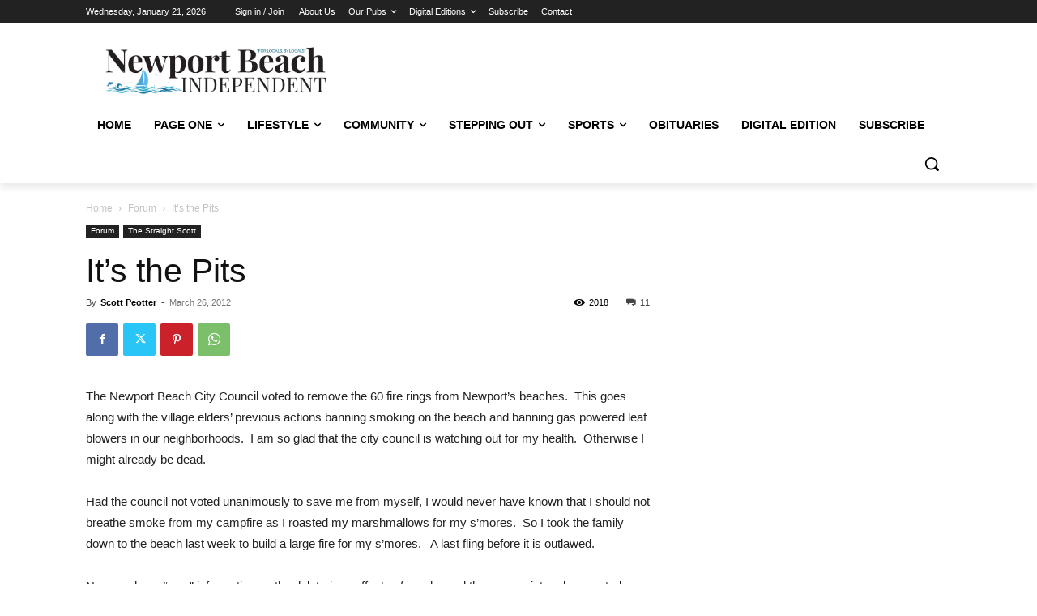

--- FILE ---
content_type: text/html; charset=utf-8
request_url: https://www.google.com/recaptcha/api2/aframe
body_size: 267
content:
<!DOCTYPE HTML><html><head><meta http-equiv="content-type" content="text/html; charset=UTF-8"></head><body><script nonce="nwHdHuEQI_PdUyKBiY3cAA">/** Anti-fraud and anti-abuse applications only. See google.com/recaptcha */ try{var clients={'sodar':'https://pagead2.googlesyndication.com/pagead/sodar?'};window.addEventListener("message",function(a){try{if(a.source===window.parent){var b=JSON.parse(a.data);var c=clients[b['id']];if(c){var d=document.createElement('img');d.src=c+b['params']+'&rc='+(localStorage.getItem("rc::a")?sessionStorage.getItem("rc::b"):"");window.document.body.appendChild(d);sessionStorage.setItem("rc::e",parseInt(sessionStorage.getItem("rc::e")||0)+1);localStorage.setItem("rc::h",'1769056863696');}}}catch(b){}});window.parent.postMessage("_grecaptcha_ready", "*");}catch(b){}</script></body></html>